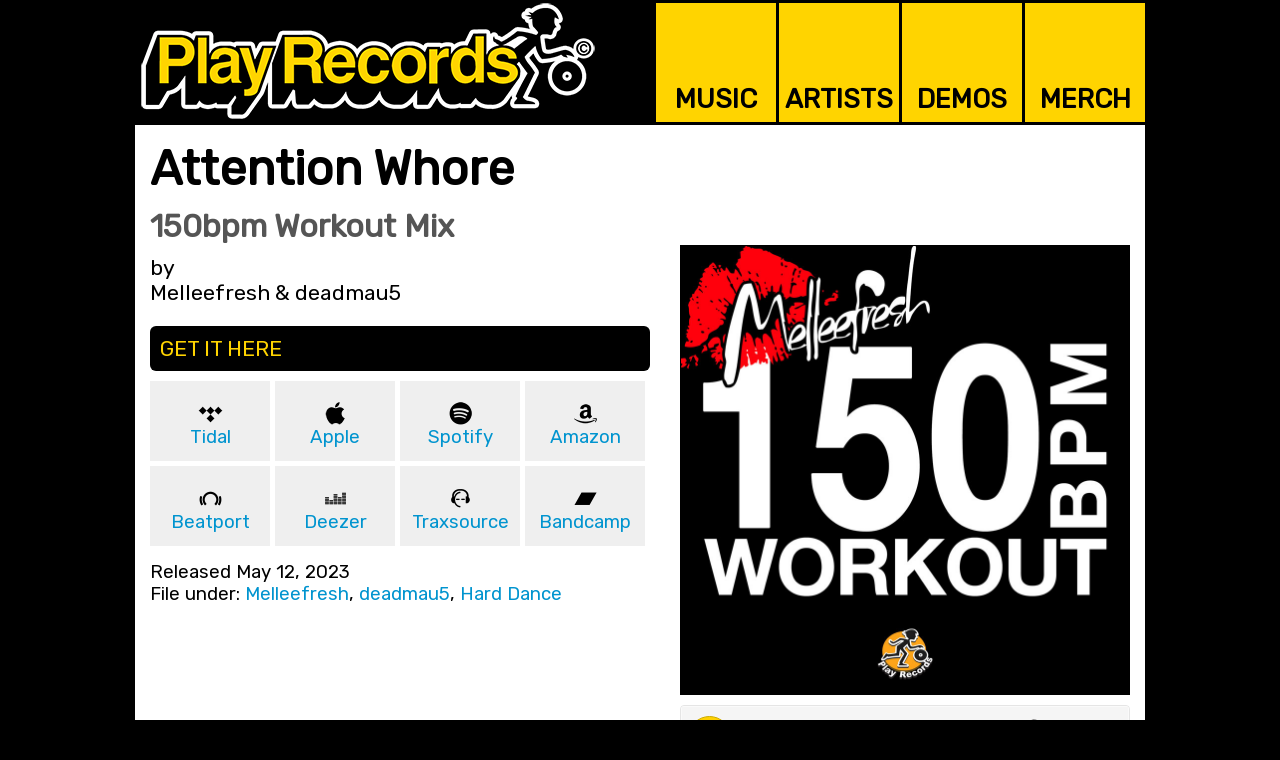

--- FILE ---
content_type: text/html
request_url: https://www.playrecords.net/music.php?track=melleefresh-deadmau5-attention-whore-150bpm-workout-mix
body_size: 3364
content:
<!DOCTYPE html PUBLIC "-//W3C//DTD XHTML 1.0 Transitional//EN" "https://www.w3.org/TR/xhtml1/DTD/xhtml1-transitional.dtd"><html lang="en" xmlns="https://www.w3.org/1999/xhtml"><head>
<meta http-equiv="content-type" content="text/html; charset=iso-8859-1" />
<meta http-equiv="imagetoolbar" content="no" />
<title lang="en">Attention Whore (150bpm Workout Mix) by Melleefresh & deadmau5 / Play Records</title>

<meta name="MobileOptimized" content="width">
<meta name="HandheldFriendly" content="true">
<meta name="viewport" content="width=device-width, initial-scale=1.0">
<meta http-equiv="cleartype" content="on">

<meta name="description" lang="en" content="Attention Whore (150bpm Workout Mix) / International record label for house, electronic & dance music" />
<meta name="keywords" lang="en" content="Attention Whore,150bpm Workout Mix,dance,music,dance music,record labels,edm,house music,deep house,tech house,electro house,progressive house,jackin house,techno,djs,producers,sync licensing" />
<meta name="language" content="en-ca">
<meta name="rating" content="GENERAL">

<meta name="google-site-verification" content="norxTRcDnV7LSFwdqAgOikM2CbzRQHgztWUFp3t3bZU" />
<!--
<meta name="verify-v1" content="kx8rbUnohamXfMX4a2jW+ijw9zYQzchRs8U2eqW7QtA=" />
-->
<link rel="apple-touch-icon" sizes="57x57" href="/imgs/favicons/apple-icon-57x57.png">
<link rel="apple-touch-icon" sizes="60x60" href="/imgs/favicons/apple-icon-60x60.png">
<link rel="apple-touch-icon" sizes="72x72" href="/imgs/favicons/apple-icon-72x72.png">
<link rel="apple-touch-icon" sizes="76x76" href="/imgs/favicons/apple-icon-76x76.png">
<link rel="apple-touch-icon" sizes="114x114" href="/imgs/favicons/apple-icon-114x114.png">
<link rel="apple-touch-icon" sizes="120x120" href="/imgs/favicons/apple-icon-120x120.png">
<link rel="apple-touch-icon" sizes="144x144" href="/imgs/favicons/apple-icon-144x144.png">
<link rel="apple-touch-icon" sizes="152x152" href="/imgs/favicons/apple-icon-152x152.png">
<link rel="apple-touch-icon" sizes="180x180" href="/imgs/favicons/apple-icon-180x180.png">
<link rel="icon" type="image/png" sizes="192x192"  href="/imgs/favicons/android-icon-192x192.png">
<link rel="icon" type="image/png" sizes="32x32" href="/imgs/favicons/favicon-32x32.png">
<link rel="icon" type="image/png" sizes="96x96" href="/imgs/favicons/favicon-96x96.png">
<link rel="icon" type="image/png" sizes="16x16" href="/imgs/favicons/favicon-16x16.png">
<link rel="manifest" href="/imgs/favicons/manifest.json">
<meta name="msapplication-TileColor" content="#ffffff">
<meta name="msapplication-TileImage" content="/imgs/favicons/ms-icon-144x144.png">
<!--<meta name="theme-color" content="#ffffff">-->
<script src="https://www.google.com/recaptcha/api.js" async defer></script><script type="text/javascript" src="includes/functions/popup.js"></script><script src='https://www.google.com/recaptcha/api.js'></script>
<link rel="stylesheet" href="includes/css/desktop.css" type="text/css" /></head><body><script>
  (function(i,s,o,g,r,a,m){i['GoogleAnalyticsObject']=r;i[r]=i[r]||function(){
  (i[r].q=i[r].q||[]).push(arguments)},i[r].l=1*new Date();a=s.createElement(o),
  m=s.getElementsByTagName(o)[0];a.async=1;a.src=g;m.parentNode.insertBefore(a,m)
  })(window,document,'script','https://www.google-analytics.com/analytics.js','ga');

  ga('create', 'UA-96656828-4', 'auto');
  ga('send', 'pageview');

</script>
<div align="center"><h1 style="display:none;">Play Records / Attention Whore</h1><p style="display:none;">Attention Whore (150bpm Workout Mix) / International record label for house, electronic & dance music</p><div class="framer"><div class="header_frame"><div class="logos_position"><div class="pr_logo_layout"><a href="index.php" target="_top"><img src="imgs/head/play-records.png" class="pr_logo" alt="Play Records | Attention Whore (150bpm Workout Mix) / International record label for house, electronic & dance music" /></a></div></div><div class="top_menu_position"><div class="top_menu_layout"><div class="top_menu_button" onmouseover="this.style.background='#ffe410';" onmouseout="this.style.background='#ffd400';"><a class="top_menu_link" href="music.php" target="_top">MUSIC</a></div></div><div class="top_menu_layout"><div class="top_menu_button" onmouseover="this.style.background='#ffe410';" onmouseout="this.style.background='#ffd400';"><a class="top_menu_link" href="artists.php" target="_top">ARTISTS</a></div></div><div class="top_menu_layout"><div class="top_menu_button" onmouseover="this.style.background='#ffe410';" onmouseout="this.style.background='#ffd400';"><a class="top_menu_link" href="demos.php" target="_top">DEMOS</a></div></div><div class="top_menu_layout"><div class="top_menu_button" onmouseover="this.style.background='#ffe410';" onmouseout="this.style.background='#ffd400';"><a class="top_menu_link" href="https://www.redbubble.com/people/playrecords" target="_blank">MERCH</a></div></div></div></div></div><div class="colorize_bg"><div class="framer"><div class="content_board"><div class="content_framer"><h2>Attention Whore</h2><h3>150bpm Workout Mix</h3><div class="content_margin"><div class="trackCredits"><p class="trackCreditsArtist">by<br />Melleefresh & deadmau5</p></div><div class="trackMedia"><div class="trackMediaImagePlacement" /><img src="imgs/catalog/album/melleefresh-150bpm-workout.jpg" class="trackMediaImage" /></div><div class="trackMediaPlayerPlacement" /><iframe src="https://w.soundcloud.com/player/?url=https%3A//api.soundcloud.com/tracks/1500160393&amp;color=%23ffd400&amp;auto_play=false&amp;hide_related=true&amp;show_comments=false&amp;show_playcount=false&amp;show_user=false&amp;show_reposts=false&amp;show_teaser=false&amp;buying=false&amp;show_artwork=false&amp;visual=false" frameborder="0" scrolling="no" class="trackMediaPlayerBeatport"></iframe></div></div><div class="trackDetails"><div class="trackCTA">GET IT HERE</div><div class="trackPOPitems"><a href="https://listen.tidal.com/album/292821624" target="_blank" class="trackPOPitemImageLink"><img src="imgs/music/pops/tidal.png" class="trackPOPitemImage" /></a><div class="trackPOPitemText"><a href="https://listen.tidal.com/album/292821624" target="_blank" class="trackPOPitemTextLink">Tidal</a></div></div><div class="trackPOPitems"><a href="https://geo.music.apple.com/album/150bpm-workout/1680641167?app=music" target="_blank" class="trackPOPitemImageLink"><img src="imgs/music/pops/apple.png" class="trackPOPitemImage" /></a><div class="trackPOPitemText"><a href="https://geo.music.apple.com/album/150bpm-workout/1680641167?app=music" target="_blank" class="trackPOPitemTextLink">Apple</a></div></div><div class="trackPOPitems"><a href="https://open.spotify.com/album/7uDhrLusnrwYrurVDYBrsO" target="_blank" class="trackPOPitemImageLink"><img src="imgs/music/pops/spotify.png" class="trackPOPitemImage" /></a><div class="trackPOPitemText"><a href="https://open.spotify.com/album/7uDhrLusnrwYrurVDYBrsO" target="_blank" class="trackPOPitemTextLink">Spotify</a></div></div><div class="trackPOPitems"><a href="https://music.amazon.com/albums/B0BZXG8JP9" target="_blank" class="trackPOPitemImageLink"><img src="imgs/music/pops/amazon.png" class="trackPOPitemImage" /></a><div class="trackPOPitemText"><a href="https://music.amazon.com/albums/B0BZXG8JP9" target="_blank" class="trackPOPitemTextLink">Amazon</a></div></div><div class="trackPOPitems"><a href="https://www.beatport.com/release/150bpm-workout/4083937" target="_blank" class="trackPOPitemImageLink"><img src="imgs/music/pops/beatport.png" class="trackPOPitemImage" /></a><div class="trackPOPitemText"><a href="https://www.beatport.com/release/150bpm-workout/4083937" target="_blank" class="trackPOPitemTextLink">Beatport</a></div></div><div class="trackPOPitems"><a href="https://www.deezer.com/album/428747877" target="_blank" class="trackPOPitemImageLink"><img src="imgs/music/pops/deezer.png" class="trackPOPitemImage" /></a><div class="trackPOPitemText"><a href="https://www.deezer.com/album/428747877" target="_blank" class="trackPOPitemTextLink">Deezer</a></div></div><div class="trackPOPitems"><a href="https://www.traxsource.com/title/1997738/150bpm-workout" target="_blank" class="trackPOPitemImageLink"><img src="imgs/music/pops/traxsource.png" class="trackPOPitemImage" /></a><div class="trackPOPitemText"><a href="https://www.traxsource.com/title/1997738/150bpm-workout" target="_blank" class="trackPOPitemTextLink">Traxsource</a></div></div><div class="trackPOPitems"><a href="https://melleefresh.bandcamp.com/album/150bpm-workout" target="_blank" class="trackPOPitemImageLink"><img src="imgs/music/pops/bandcamp.png" class="trackPOPitemImage" /></a><div class="trackPOPitemText"><a href="https://melleefresh.bandcamp.com/album/150bpm-workout" target="_blank" class="trackPOPitemTextLink">Bandcamp</a></div></div><div class="trackMetadata">Released May 12, 2023<br />File under: <a href="/music.php?artist=melleefresh">Melleefresh</a>, <a href="/music.php?artist=deadmau5">deadmau5</a>, <a href="/find.php?genre=hard-dance">Hard Dance</a></div></div><div style="clear:both;"></div><div class="trackReleases"><div class="trackReleasesTitle">RELEASES</div><div class="trackReleasesItem"><a href="music.php?album=melleefresh-150bpm-workout"><img src="imgs/catalog/album/melleefresh-150bpm-workout.jpg" class="trackReleasesImage" /></a><div class="trackReleasesItemText"><a href="music.php?album=melleefresh-150bpm-workout">150bpm Workout</a></div></div></div></div></div></div></div></div><div class="framer"><div class="footer_frame"><div class="footer_cta">Follow Our Feeds</div><div class="footer_menu_position"><div class="footer_menu_layout"><div class="footer_menu_button" onmouseover="this.style.background='#ffe410';" onmouseout="this.style.background='#ffd400';"><a href="https://open.spotify.com/user/playrecordsinc" target="_new"><img src="imgs/footer/platforms/spotify.png" class="footer_menu_icon" /></a><br /><a class="footer_menu_link" href="https://open.spotify.com/user/playrecordsinc" target="_blank">Spotify</a></div></div><div class="footer_menu_layout"><div class="footer_menu_button" onmouseover="this.style.background='#ffe410';" onmouseout="this.style.background='#ffd400';"><a href="https://www.beatport.com/label/play-records/3645" target="_new"><img src="imgs/footer/platforms/beatport.png" class="footer_menu_icon" /></a><br /><a class="footer_menu_link" href="https://www.beatport.com/label/play-records/3645" target="_blank">Beatport</a></div></div><div class="footer_menu_layout"><div class="footer_menu_button" onmouseover="this.style.background='#ffe410';" onmouseout="this.style.background='#ffd400';"><a href="https://www.traxsource.com/label/18266/play-records" target="_new"><img src="imgs/footer/platforms/traxsource.png" class="footer_menu_icon" /></a><br /><a class="footer_menu_link" href="https://www.traxsource.com/label/18266/play-records" target="_blank">Traxsource</a></div></div><div class="footer_menu_layout"><div class="footer_menu_button" onmouseover="this.style.background='#ffe410';" onmouseout="this.style.background='#ffd400';"><a href="https://soundcloud.com/playrecords" target="_new"><img src="imgs/footer/platforms/soundcloud.png" class="footer_menu_icon" /></a><br /><a class="footer_menu_link" href="https://soundcloud.com/playrecords" target="_blank">SoundCloud</a></div></div><div class="footer_menu_layout"><div class="footer_menu_button" onmouseover="this.style.background='#ffe410';" onmouseout="this.style.background='#ffd400';"><a href="https://www.youtube.com/user/playrecrds" target="_new"><img src="imgs/footer/platforms/youtube.png" class="footer_menu_icon" /></a><br /><a class="footer_menu_link" href="https://www.youtube.com/user/playrecrds" target="_blank">YouTube</a></div></div><div class="footer_menu_layout"><div class="footer_menu_button" onmouseover="this.style.background='#ffe410';" onmouseout="this.style.background='#ffd400';"><a href="https://www.facebook.com/playrecrds/" target="_new"><img src="imgs/footer/platforms/facebook.png" class="footer_menu_icon" /></a><br /><a class="footer_menu_link" href="https://www.facebook.com/playrecrds/" target="_blank">Facebook</a></div></div><div class="footer_menu_layout"><div class="footer_menu_button" onmouseover="this.style.background='#ffe410';" onmouseout="this.style.background='#ffd400';"><a href="https://www.instagram.com/play_records/" target="_new"><img src="imgs/footer/platforms/instagram.png" class="footer_menu_icon" /></a><br /><a class="footer_menu_link" href="https://www.instagram.com/play_records/" target="_blank">Instagram</a></div></div><div class="footer_menu_layout"><div class="footer_menu_button" onmouseover="this.style.background='#ffe410';" onmouseout="this.style.background='#ffd400';"><a href="https://linktr.ee/playrecords" target="_new"><img src="imgs/footer/platforms/linktree.png" class="footer_menu_icon" /></a><br /><a class="footer_menu_link" href="https://linktr.ee/playrecords" target="_blank">Linktree</a></div></div></div><div style="clear:both; height:20px;"></div><div class="footer_text"><div class="footer_nav"><a href="find.php" class="footer_link" target="_blank">Find</a> / <a href="about.php" class="footer_link">About</a> / <a href="contact.php" class="footer_link">Contact</a> / <a href="privacy.php" class="footer_link">Privacy</a> </div><img src="imgs/footer/play-records-logo.png" class="footer_logo" /><div class="copyright">&copy; 1996-2026 Play Records, Inc.</div></div><br /><br /><br /><br /></div></div></div><!-- Twitter universal website tag code -->
<script>
!function(e,t,n,s,u,a){e.twq||(s=e.twq=function(){s.exe?s.exe.apply(s,arguments):s.queue.push(arguments);
},s.version='1.1',s.queue=[],u=t.createElement(n),u.async=!0,u.src='//static.ads-twitter.com/uwt.js',
a=t.getElementsByTagName(n)[0],a.parentNode.insertBefore(u,a))}(window,document,'script');
// Insert Twitter Pixel ID and Standard Event data below
twq('init','nzlzz');
twq('track','PageView');
</script>
<!-- End Twitter universal website tag code -->

<meta name="google-site-verification" content="norxTRcDnV7LSFwdqAgOikM2CbzRQHgztWUFp3t3bZU" />
</body></html>